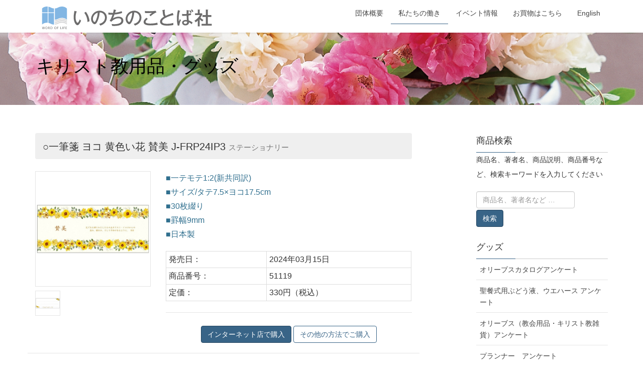

--- FILE ---
content_type: text/html; charset=UTF-8
request_url: https://www.wlpm.or.jp/cr/?sh_cd=113382
body_size: 15259
content:
<!DOCTYPE html>
<html lang="ja">
<head>
<meta charset="utf-8">
<meta http-equiv="X-UA-Compatible" content="IE=edge">
<meta name="viewport" content="width=device-width, initial-scale=1">
<!-- Google tag (gtag.js) --><script async src="https://www.googletagmanager.com/gtag/js?id=UA-15947094-1"></script><script>window.dataLayer = window.dataLayer || [];function gtag(){dataLayer.push(arguments);}gtag('js', new Date());gtag('config', 'UA-15947094-1');</script>
<title>グッズ | いのちのことば社</title>
<meta name='robots' content='max-image-preview:large' />
<!-- head内に書きたいコード -->
<link rel='stylesheet' type='text/css' href='https://www.wlpm.or.jp/g_info/wp-content/themes/wlpm_light/photoswipe.css'>
<link rel='stylesheet' type='text/css' href='https://www.wlpm.or.jp/g_info/wp-content/themes/wlpm_light/default-skin/default-skin.css'>
<script id='_bownow_ts'>
var _bownow_ts = document.createElement('script');
_bownow_ts.charset = 'utf-8';
_bownow_ts.src = 'https://contents.bownow.jp/js/UTC_31bb513c94f01def533a/trace.js';
document.getElementsByTagName('head')[0].appendChild(_bownow_ts);
</script>
<link rel='dns-prefetch' href='//challenges.cloudflare.com' />
<link rel='dns-prefetch' href='//www.googletagmanager.com' />
<link rel="alternate" type="application/rss+xml" title="いのちのことば社 &raquo; フィード" href="https://www.wlpm.or.jp/feed/" />
<link rel="alternate" type="application/rss+xml" title="いのちのことば社 &raquo; コメントフィード" href="https://www.wlpm.or.jp/comments/feed/" />
<link rel="alternate" title="oEmbed (JSON)" type="application/json+oembed" href="https://www.wlpm.or.jp/wp-json/oembed/1.0/embed?url=https%3A%2F%2Fwww.wlpm.or.jp%2Fcr%2F" />
<link rel="alternate" title="oEmbed (XML)" type="text/xml+oembed" href="https://www.wlpm.or.jp/wp-json/oembed/1.0/embed?url=https%3A%2F%2Fwww.wlpm.or.jp%2Fcr%2F&#038;format=xml" />
<meta name="description" content="いのちのことば社グッズのご案内" /><style id='wp-img-auto-sizes-contain-inline-css' type='text/css'>
img:is([sizes=auto i],[sizes^="auto," i]){contain-intrinsic-size:3000px 1500px}
/*# sourceURL=wp-img-auto-sizes-contain-inline-css */
</style>
<link rel='stylesheet' id='vkExUnit_common_style-css' href='https://www.wlpm.or.jp/g_info/wp-content/plugins/vk-all-in-one-expansion-unit/assets/css/vkExUnit_style.css?ver=9.113.0.1' type='text/css' media='all' />
<style id='vkExUnit_common_style-inline-css' type='text/css'>
:root {--ver_page_top_button_url:url(https://www.wlpm.or.jp/g_info/wp-content/plugins/vk-all-in-one-expansion-unit/assets/images/to-top-btn-icon.svg);}@font-face {font-weight: normal;font-style: normal;font-family: "vk_sns";src: url("https://www.wlpm.or.jp/g_info/wp-content/plugins/vk-all-in-one-expansion-unit/inc/sns/icons/fonts/vk_sns.eot?-bq20cj");src: url("https://www.wlpm.or.jp/g_info/wp-content/plugins/vk-all-in-one-expansion-unit/inc/sns/icons/fonts/vk_sns.eot?#iefix-bq20cj") format("embedded-opentype"),url("https://www.wlpm.or.jp/g_info/wp-content/plugins/vk-all-in-one-expansion-unit/inc/sns/icons/fonts/vk_sns.woff?-bq20cj") format("woff"),url("https://www.wlpm.or.jp/g_info/wp-content/plugins/vk-all-in-one-expansion-unit/inc/sns/icons/fonts/vk_sns.ttf?-bq20cj") format("truetype"),url("https://www.wlpm.or.jp/g_info/wp-content/plugins/vk-all-in-one-expansion-unit/inc/sns/icons/fonts/vk_sns.svg?-bq20cj#vk_sns") format("svg");}
.veu_promotion-alert__content--text {border: 1px solid rgba(0,0,0,0.125);padding: 0.5em 1em;border-radius: var(--vk-size-radius);margin-bottom: var(--vk-margin-block-bottom);font-size: 0.875rem;}/* Alert Content部分に段落タグを入れた場合に最後の段落の余白を0にする */.veu_promotion-alert__content--text p:last-of-type{margin-bottom:0;margin-top: 0;}
/*# sourceURL=vkExUnit_common_style-inline-css */
</style>
<style id='wp-emoji-styles-inline-css' type='text/css'>

	img.wp-smiley, img.emoji {
		display: inline !important;
		border: none !important;
		box-shadow: none !important;
		height: 1em !important;
		width: 1em !important;
		margin: 0 0.07em !important;
		vertical-align: -0.1em !important;
		background: none !important;
		padding: 0 !important;
	}
/*# sourceURL=wp-emoji-styles-inline-css */
</style>
<style id='wp-block-library-inline-css' type='text/css'>
:root{--wp-block-synced-color:#7a00df;--wp-block-synced-color--rgb:122,0,223;--wp-bound-block-color:var(--wp-block-synced-color);--wp-editor-canvas-background:#ddd;--wp-admin-theme-color:#007cba;--wp-admin-theme-color--rgb:0,124,186;--wp-admin-theme-color-darker-10:#006ba1;--wp-admin-theme-color-darker-10--rgb:0,107,160.5;--wp-admin-theme-color-darker-20:#005a87;--wp-admin-theme-color-darker-20--rgb:0,90,135;--wp-admin-border-width-focus:2px}@media (min-resolution:192dpi){:root{--wp-admin-border-width-focus:1.5px}}.wp-element-button{cursor:pointer}:root .has-very-light-gray-background-color{background-color:#eee}:root .has-very-dark-gray-background-color{background-color:#313131}:root .has-very-light-gray-color{color:#eee}:root .has-very-dark-gray-color{color:#313131}:root .has-vivid-green-cyan-to-vivid-cyan-blue-gradient-background{background:linear-gradient(135deg,#00d084,#0693e3)}:root .has-purple-crush-gradient-background{background:linear-gradient(135deg,#34e2e4,#4721fb 50%,#ab1dfe)}:root .has-hazy-dawn-gradient-background{background:linear-gradient(135deg,#faaca8,#dad0ec)}:root .has-subdued-olive-gradient-background{background:linear-gradient(135deg,#fafae1,#67a671)}:root .has-atomic-cream-gradient-background{background:linear-gradient(135deg,#fdd79a,#004a59)}:root .has-nightshade-gradient-background{background:linear-gradient(135deg,#330968,#31cdcf)}:root .has-midnight-gradient-background{background:linear-gradient(135deg,#020381,#2874fc)}:root{--wp--preset--font-size--normal:16px;--wp--preset--font-size--huge:42px}.has-regular-font-size{font-size:1em}.has-larger-font-size{font-size:2.625em}.has-normal-font-size{font-size:var(--wp--preset--font-size--normal)}.has-huge-font-size{font-size:var(--wp--preset--font-size--huge)}.has-text-align-center{text-align:center}.has-text-align-left{text-align:left}.has-text-align-right{text-align:right}.has-fit-text{white-space:nowrap!important}#end-resizable-editor-section{display:none}.aligncenter{clear:both}.items-justified-left{justify-content:flex-start}.items-justified-center{justify-content:center}.items-justified-right{justify-content:flex-end}.items-justified-space-between{justify-content:space-between}.screen-reader-text{border:0;clip-path:inset(50%);height:1px;margin:-1px;overflow:hidden;padding:0;position:absolute;width:1px;word-wrap:normal!important}.screen-reader-text:focus{background-color:#ddd;clip-path:none;color:#444;display:block;font-size:1em;height:auto;left:5px;line-height:normal;padding:15px 23px 14px;text-decoration:none;top:5px;width:auto;z-index:100000}html :where(.has-border-color){border-style:solid}html :where([style*=border-top-color]){border-top-style:solid}html :where([style*=border-right-color]){border-right-style:solid}html :where([style*=border-bottom-color]){border-bottom-style:solid}html :where([style*=border-left-color]){border-left-style:solid}html :where([style*=border-width]){border-style:solid}html :where([style*=border-top-width]){border-top-style:solid}html :where([style*=border-right-width]){border-right-style:solid}html :where([style*=border-bottom-width]){border-bottom-style:solid}html :where([style*=border-left-width]){border-left-style:solid}html :where(img[class*=wp-image-]){height:auto;max-width:100%}:where(figure){margin:0 0 1em}html :where(.is-position-sticky){--wp-admin--admin-bar--position-offset:var(--wp-admin--admin-bar--height,0px)}@media screen and (max-width:600px){html :where(.is-position-sticky){--wp-admin--admin-bar--position-offset:0px}}

/*# sourceURL=wp-block-library-inline-css */
</style><style id='global-styles-inline-css' type='text/css'>
:root{--wp--preset--aspect-ratio--square: 1;--wp--preset--aspect-ratio--4-3: 4/3;--wp--preset--aspect-ratio--3-4: 3/4;--wp--preset--aspect-ratio--3-2: 3/2;--wp--preset--aspect-ratio--2-3: 2/3;--wp--preset--aspect-ratio--16-9: 16/9;--wp--preset--aspect-ratio--9-16: 9/16;--wp--preset--color--black: #000000;--wp--preset--color--cyan-bluish-gray: #abb8c3;--wp--preset--color--white: #ffffff;--wp--preset--color--pale-pink: #f78da7;--wp--preset--color--vivid-red: #cf2e2e;--wp--preset--color--luminous-vivid-orange: #ff6900;--wp--preset--color--luminous-vivid-amber: #fcb900;--wp--preset--color--light-green-cyan: #7bdcb5;--wp--preset--color--vivid-green-cyan: #00d084;--wp--preset--color--pale-cyan-blue: #8ed1fc;--wp--preset--color--vivid-cyan-blue: #0693e3;--wp--preset--color--vivid-purple: #9b51e0;--wp--preset--gradient--vivid-cyan-blue-to-vivid-purple: linear-gradient(135deg,rgb(6,147,227) 0%,rgb(155,81,224) 100%);--wp--preset--gradient--light-green-cyan-to-vivid-green-cyan: linear-gradient(135deg,rgb(122,220,180) 0%,rgb(0,208,130) 100%);--wp--preset--gradient--luminous-vivid-amber-to-luminous-vivid-orange: linear-gradient(135deg,rgb(252,185,0) 0%,rgb(255,105,0) 100%);--wp--preset--gradient--luminous-vivid-orange-to-vivid-red: linear-gradient(135deg,rgb(255,105,0) 0%,rgb(207,46,46) 100%);--wp--preset--gradient--very-light-gray-to-cyan-bluish-gray: linear-gradient(135deg,rgb(238,238,238) 0%,rgb(169,184,195) 100%);--wp--preset--gradient--cool-to-warm-spectrum: linear-gradient(135deg,rgb(74,234,220) 0%,rgb(151,120,209) 20%,rgb(207,42,186) 40%,rgb(238,44,130) 60%,rgb(251,105,98) 80%,rgb(254,248,76) 100%);--wp--preset--gradient--blush-light-purple: linear-gradient(135deg,rgb(255,206,236) 0%,rgb(152,150,240) 100%);--wp--preset--gradient--blush-bordeaux: linear-gradient(135deg,rgb(254,205,165) 0%,rgb(254,45,45) 50%,rgb(107,0,62) 100%);--wp--preset--gradient--luminous-dusk: linear-gradient(135deg,rgb(255,203,112) 0%,rgb(199,81,192) 50%,rgb(65,88,208) 100%);--wp--preset--gradient--pale-ocean: linear-gradient(135deg,rgb(255,245,203) 0%,rgb(182,227,212) 50%,rgb(51,167,181) 100%);--wp--preset--gradient--electric-grass: linear-gradient(135deg,rgb(202,248,128) 0%,rgb(113,206,126) 100%);--wp--preset--gradient--midnight: linear-gradient(135deg,rgb(2,3,129) 0%,rgb(40,116,252) 100%);--wp--preset--font-size--small: 13px;--wp--preset--font-size--medium: 20px;--wp--preset--font-size--large: 36px;--wp--preset--font-size--x-large: 42px;--wp--preset--spacing--20: 0.44rem;--wp--preset--spacing--30: 0.67rem;--wp--preset--spacing--40: 1rem;--wp--preset--spacing--50: 1.5rem;--wp--preset--spacing--60: 2.25rem;--wp--preset--spacing--70: 3.38rem;--wp--preset--spacing--80: 5.06rem;--wp--preset--shadow--natural: 6px 6px 9px rgba(0, 0, 0, 0.2);--wp--preset--shadow--deep: 12px 12px 50px rgba(0, 0, 0, 0.4);--wp--preset--shadow--sharp: 6px 6px 0px rgba(0, 0, 0, 0.2);--wp--preset--shadow--outlined: 6px 6px 0px -3px rgb(255, 255, 255), 6px 6px rgb(0, 0, 0);--wp--preset--shadow--crisp: 6px 6px 0px rgb(0, 0, 0);}:where(.is-layout-flex){gap: 0.5em;}:where(.is-layout-grid){gap: 0.5em;}body .is-layout-flex{display: flex;}.is-layout-flex{flex-wrap: wrap;align-items: center;}.is-layout-flex > :is(*, div){margin: 0;}body .is-layout-grid{display: grid;}.is-layout-grid > :is(*, div){margin: 0;}:where(.wp-block-columns.is-layout-flex){gap: 2em;}:where(.wp-block-columns.is-layout-grid){gap: 2em;}:where(.wp-block-post-template.is-layout-flex){gap: 1.25em;}:where(.wp-block-post-template.is-layout-grid){gap: 1.25em;}.has-black-color{color: var(--wp--preset--color--black) !important;}.has-cyan-bluish-gray-color{color: var(--wp--preset--color--cyan-bluish-gray) !important;}.has-white-color{color: var(--wp--preset--color--white) !important;}.has-pale-pink-color{color: var(--wp--preset--color--pale-pink) !important;}.has-vivid-red-color{color: var(--wp--preset--color--vivid-red) !important;}.has-luminous-vivid-orange-color{color: var(--wp--preset--color--luminous-vivid-orange) !important;}.has-luminous-vivid-amber-color{color: var(--wp--preset--color--luminous-vivid-amber) !important;}.has-light-green-cyan-color{color: var(--wp--preset--color--light-green-cyan) !important;}.has-vivid-green-cyan-color{color: var(--wp--preset--color--vivid-green-cyan) !important;}.has-pale-cyan-blue-color{color: var(--wp--preset--color--pale-cyan-blue) !important;}.has-vivid-cyan-blue-color{color: var(--wp--preset--color--vivid-cyan-blue) !important;}.has-vivid-purple-color{color: var(--wp--preset--color--vivid-purple) !important;}.has-black-background-color{background-color: var(--wp--preset--color--black) !important;}.has-cyan-bluish-gray-background-color{background-color: var(--wp--preset--color--cyan-bluish-gray) !important;}.has-white-background-color{background-color: var(--wp--preset--color--white) !important;}.has-pale-pink-background-color{background-color: var(--wp--preset--color--pale-pink) !important;}.has-vivid-red-background-color{background-color: var(--wp--preset--color--vivid-red) !important;}.has-luminous-vivid-orange-background-color{background-color: var(--wp--preset--color--luminous-vivid-orange) !important;}.has-luminous-vivid-amber-background-color{background-color: var(--wp--preset--color--luminous-vivid-amber) !important;}.has-light-green-cyan-background-color{background-color: var(--wp--preset--color--light-green-cyan) !important;}.has-vivid-green-cyan-background-color{background-color: var(--wp--preset--color--vivid-green-cyan) !important;}.has-pale-cyan-blue-background-color{background-color: var(--wp--preset--color--pale-cyan-blue) !important;}.has-vivid-cyan-blue-background-color{background-color: var(--wp--preset--color--vivid-cyan-blue) !important;}.has-vivid-purple-background-color{background-color: var(--wp--preset--color--vivid-purple) !important;}.has-black-border-color{border-color: var(--wp--preset--color--black) !important;}.has-cyan-bluish-gray-border-color{border-color: var(--wp--preset--color--cyan-bluish-gray) !important;}.has-white-border-color{border-color: var(--wp--preset--color--white) !important;}.has-pale-pink-border-color{border-color: var(--wp--preset--color--pale-pink) !important;}.has-vivid-red-border-color{border-color: var(--wp--preset--color--vivid-red) !important;}.has-luminous-vivid-orange-border-color{border-color: var(--wp--preset--color--luminous-vivid-orange) !important;}.has-luminous-vivid-amber-border-color{border-color: var(--wp--preset--color--luminous-vivid-amber) !important;}.has-light-green-cyan-border-color{border-color: var(--wp--preset--color--light-green-cyan) !important;}.has-vivid-green-cyan-border-color{border-color: var(--wp--preset--color--vivid-green-cyan) !important;}.has-pale-cyan-blue-border-color{border-color: var(--wp--preset--color--pale-cyan-blue) !important;}.has-vivid-cyan-blue-border-color{border-color: var(--wp--preset--color--vivid-cyan-blue) !important;}.has-vivid-purple-border-color{border-color: var(--wp--preset--color--vivid-purple) !important;}.has-vivid-cyan-blue-to-vivid-purple-gradient-background{background: var(--wp--preset--gradient--vivid-cyan-blue-to-vivid-purple) !important;}.has-light-green-cyan-to-vivid-green-cyan-gradient-background{background: var(--wp--preset--gradient--light-green-cyan-to-vivid-green-cyan) !important;}.has-luminous-vivid-amber-to-luminous-vivid-orange-gradient-background{background: var(--wp--preset--gradient--luminous-vivid-amber-to-luminous-vivid-orange) !important;}.has-luminous-vivid-orange-to-vivid-red-gradient-background{background: var(--wp--preset--gradient--luminous-vivid-orange-to-vivid-red) !important;}.has-very-light-gray-to-cyan-bluish-gray-gradient-background{background: var(--wp--preset--gradient--very-light-gray-to-cyan-bluish-gray) !important;}.has-cool-to-warm-spectrum-gradient-background{background: var(--wp--preset--gradient--cool-to-warm-spectrum) !important;}.has-blush-light-purple-gradient-background{background: var(--wp--preset--gradient--blush-light-purple) !important;}.has-blush-bordeaux-gradient-background{background: var(--wp--preset--gradient--blush-bordeaux) !important;}.has-luminous-dusk-gradient-background{background: var(--wp--preset--gradient--luminous-dusk) !important;}.has-pale-ocean-gradient-background{background: var(--wp--preset--gradient--pale-ocean) !important;}.has-electric-grass-gradient-background{background: var(--wp--preset--gradient--electric-grass) !important;}.has-midnight-gradient-background{background: var(--wp--preset--gradient--midnight) !important;}.has-small-font-size{font-size: var(--wp--preset--font-size--small) !important;}.has-medium-font-size{font-size: var(--wp--preset--font-size--medium) !important;}.has-large-font-size{font-size: var(--wp--preset--font-size--large) !important;}.has-x-large-font-size{font-size: var(--wp--preset--font-size--x-large) !important;}
/*# sourceURL=global-styles-inline-css */
</style>

<style id='classic-theme-styles-inline-css' type='text/css'>
/*! This file is auto-generated */
.wp-block-button__link{color:#fff;background-color:#32373c;border-radius:9999px;box-shadow:none;text-decoration:none;padding:calc(.667em + 2px) calc(1.333em + 2px);font-size:1.125em}.wp-block-file__button{background:#32373c;color:#fff;text-decoration:none}
/*# sourceURL=/wp-includes/css/classic-themes.min.css */
</style>
<link rel='stylesheet' id='contact-form-7-css' href='https://www.wlpm.or.jp/g_info/wp-content/plugins/contact-form-7/includes/css/styles.css?ver=6.1.4' type='text/css' media='all' />
<link rel='stylesheet' id='stripe-handler-ng-style-css' href='https://www.wlpm.or.jp/g_info/wp-content/plugins/stripe-payments/public/assets/css/public.css?ver=2.0.96' type='text/css' media='all' />
<link rel='stylesheet' id='widgetopts-styles-css' href='https://www.wlpm.or.jp/g_info/wp-content/plugins/widget-options/assets/css/widget-options.css?ver=4.1.3' type='text/css' media='all' />
<link rel='stylesheet' id='lightning-design-style-css' href='https://www.wlpm.or.jp/g_info/wp-content/themes/lightning/_g2/design-skin/origin/css/style.css?ver=15.33.1' type='text/css' media='all' />
<style id='lightning-design-style-inline-css' type='text/css'>
:root {--color-key:#386487;--wp--preset--color--vk-color-primary:#386487;--color-key-dark:#244560;}
/* ltg common custom */:root {--vk-menu-acc-btn-border-color:#333;--vk-color-primary:#386487;--vk-color-primary-dark:#244560;--vk-color-primary-vivid:#3e6e95;--color-key:#386487;--wp--preset--color--vk-color-primary:#386487;--color-key-dark:#244560;}.veu_color_txt_key { color:#244560 ; }.veu_color_bg_key { background-color:#244560 ; }.veu_color_border_key { border-color:#244560 ; }.btn-default { border-color:#386487;color:#386487;}.btn-default:focus,.btn-default:hover { border-color:#386487;background-color: #386487; }.wp-block-search__button,.btn-primary { background-color:#386487;border-color:#244560; }.wp-block-search__button:focus,.wp-block-search__button:hover,.btn-primary:not(:disabled):not(.disabled):active,.btn-primary:focus,.btn-primary:hover { background-color:#244560;border-color:#386487; }.btn-outline-primary { color : #386487 ; border-color:#386487; }.btn-outline-primary:not(:disabled):not(.disabled):active,.btn-outline-primary:focus,.btn-outline-primary:hover { color : #fff; background-color:#386487;border-color:#244560; }a { color:#337ab7; }
.tagcloud a:before { font-family: "Font Awesome 7 Free";content: "\f02b";font-weight: bold; }
a { color:#244560 ; }a:hover { color:#386487 ; }.page-header { background-color:#386487; }h1.entry-title:first-letter,.single h1.entry-title:first-letter { color:#386487; }h2,.mainSection-title { border-top-color:#386487; }h3:after,.subSection-title:after { border-bottom-color:#386487; }.media .media-body .media-heading a:hover { color:#386487; }ul.page-numbers li span.page-numbers.current,.page-link dl .post-page-numbers.current { background-color:#386487; }.pager li > a { border-color:#386487;color:#386487;}.pager li > a:hover { background-color:#386487;color:#fff;}footer { border-top-color:#386487; }dt { border-left-color:#386487; }@media (min-width: 768px){ ul.gMenu > li > a:after { border-bottom-color: #386487 ; }} /* @media (min-width: 768px) */
/*# sourceURL=lightning-design-style-inline-css */
</style>
<link rel='stylesheet' id='veu-cta-css' href='https://www.wlpm.or.jp/g_info/wp-content/plugins/vk-all-in-one-expansion-unit/inc/call-to-action/package/assets/css/style.css?ver=9.113.0.1' type='text/css' media='all' />
<link rel='stylesheet' id='lightning-common-style-css' href='https://www.wlpm.or.jp/g_info/wp-content/themes/lightning/_g2/assets/css/common.css?ver=15.33.1' type='text/css' media='all' />
<style id='lightning-common-style-inline-css' type='text/css'>
/* vk-mobile-nav */:root {--vk-mobile-nav-menu-btn-bg-src: url("https://www.wlpm.or.jp/g_info/wp-content/themes/lightning/_g2/inc/vk-mobile-nav/package/images/vk-menu-btn-black.svg");--vk-mobile-nav-menu-btn-close-bg-src: url("https://www.wlpm.or.jp/g_info/wp-content/themes/lightning/_g2/inc/vk-mobile-nav/package/images/vk-menu-close-black.svg");--vk-menu-acc-icon-open-black-bg-src: url("https://www.wlpm.or.jp/g_info/wp-content/themes/lightning/_g2/inc/vk-mobile-nav/package/images/vk-menu-acc-icon-open-black.svg");--vk-menu-acc-icon-open-white-bg-src: url("https://www.wlpm.or.jp/g_info/wp-content/themes/lightning/_g2/inc/vk-mobile-nav/package/images/vk-menu-acc-icon-open-white.svg");--vk-menu-acc-icon-close-black-bg-src: url("https://www.wlpm.or.jp/g_info/wp-content/themes/lightning/_g2/inc/vk-mobile-nav/package/images/vk-menu-close-black.svg");--vk-menu-acc-icon-close-white-bg-src: url("https://www.wlpm.or.jp/g_info/wp-content/themes/lightning/_g2/inc/vk-mobile-nav/package/images/vk-menu-close-white.svg");}
/*# sourceURL=lightning-common-style-inline-css */
</style>
<link rel='stylesheet' id='lightning-theme-style-css' href='https://www.wlpm.or.jp/g_info/wp-content/themes/wlpm_light/style.css?ver=15.33.1' type='text/css' media='all' />
<link rel='stylesheet' id='vk-font-awesome-css' href='https://www.wlpm.or.jp/g_info/wp-content/themes/lightning/vendor/vektor-inc/font-awesome-versions/src/font-awesome/css/all.min.css?ver=7.1.0' type='text/css' media='all' />
<script type="text/javascript" src="https://www.wlpm.or.jp/g_info/wp-includes/js/jquery/jquery.min.js?ver=3.7.1" id="jquery-core-js"></script>
<script type="text/javascript" src="https://www.wlpm.or.jp/g_info/wp-includes/js/jquery/jquery-migrate.min.js?ver=3.4.1" id="jquery-migrate-js"></script>

<!-- Site Kit によって追加された Google タグ（gtag.js）スニペット -->
<!-- Google アナリティクス スニペット (Site Kit が追加) -->
<script type="text/javascript" src="https://www.googletagmanager.com/gtag/js?id=G-HVDP8LCG76" id="google_gtagjs-js" async></script>
<script type="text/javascript" id="google_gtagjs-js-after">
/* <![CDATA[ */
window.dataLayer = window.dataLayer || [];function gtag(){dataLayer.push(arguments);}
gtag("set","linker",{"domains":["www.wlpm.or.jp"]});
gtag("js", new Date());
gtag("set", "developer_id.dZTNiMT", true);
gtag("config", "G-HVDP8LCG76");
//# sourceURL=google_gtagjs-js-after
/* ]]> */
</script>
<link rel="https://api.w.org/" href="https://www.wlpm.or.jp/wp-json/" /><link rel="alternate" title="JSON" type="application/json" href="https://www.wlpm.or.jp/wp-json/wp/v2/pages/24" /><link rel="EditURI" type="application/rsd+xml" title="RSD" href="https://www.wlpm.or.jp/g_info/xmlrpc.php?rsd" />
<meta name="generator" content="WordPress 6.9" />
<link rel="canonical" href="https://www.wlpm.or.jp/cr/" />
<link rel='shortlink' href='https://www.wlpm.or.jp/?p=24' />
<meta name="generator" content="Site Kit by Google 1.170.0" /><style id="lightning-color-custom-for-plugins" type="text/css">/* ltg theme common */.color_key_bg,.color_key_bg_hover:hover{background-color: #386487;}.color_key_txt,.color_key_txt_hover:hover{color: #386487;}.color_key_border,.color_key_border_hover:hover{border-color: #386487;}.color_key_dark_bg,.color_key_dark_bg_hover:hover{background-color: #244560;}.color_key_dark_txt,.color_key_dark_txt_hover:hover{color: #244560;}.color_key_dark_border,.color_key_dark_border_hover:hover{border-color: #244560;}</style><!-- [ VK All in One Expansion Unit OGP ] -->
<meta property="og:site_name" content="いのちのことば社" />
<meta property="og:url" content="https://www.wlpm.or.jp/cr/" />
<meta property="og:title" content="グッズ | いのちのことば社" />
<meta property="og:description" content="いのちのことば社グッズのご案内" />
<meta property="og:type" content="article" />
<!-- [ / VK All in One Expansion Unit OGP ] -->
<!-- [ VK All in One Expansion Unit twitter card ] -->
<meta name="twitter:card" content="summary_large_image">
<meta name="twitter:description" content="いのちのことば社グッズのご案内">
<meta name="twitter:title" content="グッズ | いのちのことば社">
<meta name="twitter:url" content="https://www.wlpm.or.jp/cr/">
	<meta name="twitter:domain" content="www.wlpm.or.jp">
	<!-- [ / VK All in One Expansion Unit twitter card ] -->
	<link rel="icon" href="https://www.wlpm.or.jp/g_info/wp-content/uploads/2018/10/cropped-site_logo-32x32.jpg" sizes="32x32" />
<link rel="icon" href="https://www.wlpm.or.jp/g_info/wp-content/uploads/2018/10/cropped-site_logo-192x192.jpg" sizes="192x192" />
<link rel="apple-touch-icon" href="https://www.wlpm.or.jp/g_info/wp-content/uploads/2018/10/cropped-site_logo-180x180.jpg" />
<meta name="msapplication-TileImage" content="https://www.wlpm.or.jp/g_info/wp-content/uploads/2018/10/cropped-site_logo-270x270.jpg" />
		<style type="text/css" id="wp-custom-css">
			

/* すでに適用している入力欄のマージンがある場合、調整する */
.wpcf7 input[name="text-139"],
.wpcf7 input[name="text-140"],
.wpcf7 input[name="text-141"],
.wpcf7 input[name="text-142"]
 {
    max-width: 400px;
    width: 100%;
    /* もし個別の余白指定があるなら調整または削除 */
    margin-left: 20;
}


		</style>
		
</head>
<body class="wp-singular page-template page-template-template-gi_cr page-template-template-gi_cr-php page page-id-24 page-parent wp-theme-lightning wp-child-theme-wlpm_light headfix fa_v7_css post-name-cr post-type-page device-pc">
<a class="skip-link screen-reader-text" href="#main">コンテンツへスキップ</a>
<a class="skip-link screen-reader-text" href="#vk-mobile-nav">ナビゲーションに移動</a>
<header class="navbar siteHeader">
		<div class="container siteHeadContainer">
		<div class="navbar-header">
						<p class="navbar-brand siteHeader_logo">
			<a href="https://www.wlpm.or.jp/">
				<span><img src="https://www.wlpm.or.jp/g_info/wp-content/uploads/2018/09/logo.svg" alt="いのちのことば社" /></span>
			</a>
			</p>
					</div>

					<div id="gMenu_outer" class="gMenu_outer">
				<nav class="menu-main-container"><ul id="menu-main" class="menu nav gMenu"><li id="menu-item-94" class="menu-item menu-item-type-post_type menu-item-object-page"><a href="https://www.wlpm.or.jp/about/"><strong class="gMenu_name">団体概要</strong></a></li>
<li id="menu-item-740" class="menu-item menu-item-type-custom menu-item-object-custom current-menu-parent menu-item-has-children"><a href="#"><strong class="gMenu_name">私たちの働き</strong></a>
<ul class="sub-menu">
	<li id="menu-item-93" class="menu-item menu-item-type-post_type menu-item-object-page"><a href="https://www.wlpm.or.jp/bible/">聖書 新改訳</a></li>
	<li id="menu-item-97" class="menu-item menu-item-type-post_type menu-item-object-page"><a href="https://www.wlpm.or.jp/pub/">書籍</a></li>
	<li id="menu-item-96" class="menu-item menu-item-type-post_type menu-item-object-page current-menu-item page_item page-item-24 current_page_item"><a href="https://www.wlpm.or.jp/cr/">グッズ</a></li>
	<li id="menu-item-95" class="menu-item menu-item-type-post_type menu-item-object-page"><a href="https://www.wlpm.or.jp/life-st/">音楽・映像（CD・DVD）</a></li>
	<li id="menu-item-759" class="menu-item menu-item-type-custom menu-item-object-custom"><a href="https://xn--pckuay0l6a7c1910dfvzb.com/">クリスチャン新聞</a></li>
	<li id="menu-item-760" class="menu-item menu-item-type-custom menu-item-object-custom"><a href="https://www.wlpm.or.jp/hyaku/">隔月刊 百万人の福音</a></li>
	<li id="menu-item-1788" class="menu-item menu-item-type-post_type menu-item-object-page"><a href="https://www.wlpm.or.jp/seicho/">教会学校教案誌 成長</a></li>
	<li id="menu-item-763" class="menu-item menu-item-type-custom menu-item-object-custom"><a href="https://www.wlpm.or.jp/inokoto/">月刊 いのちのことば</a></li>
	<li id="menu-item-764" class="menu-item menu-item-type-post_type menu-item-object-page"><a href="https://www.wlpm.or.jp/j_bible/">J-ばいぶる</a></li>
	<li id="menu-item-765" class="menu-item menu-item-type-post_type menu-item-object-page"><a href="https://www.wlpm.or.jp/ehc/">EHC（トラクト）</a></li>
	<li id="menu-item-1821" class="menu-item menu-item-type-post_type menu-item-object-page"><a href="https://www.wlpm.or.jp/mb/">福音点字情報センター</a></li>
	<li id="menu-item-766" class="menu-item menu-item-type-custom menu-item-object-custom"><a href="https://megumichalet.org/">軽井沢恵みシャレー</a></li>
	<li id="menu-item-767" class="menu-item menu-item-type-post_type menu-item-object-page"><a href="https://www.wlpm.or.jp/shop/">BibleShop</a></li>
	<li id="menu-item-768" class="menu-item menu-item-type-custom menu-item-object-custom"><a href="https://www.wlpm.or.jp/gospelbox/">ゴスペルボックス</a></li>
</ul>
</li>
<li id="menu-item-429" class="menu-item menu-item-type-custom menu-item-object-custom"><a href="https://www.wlpm.or.jp/event/"><strong class="gMenu_name">イベント情報</strong></a></li>
<li id="menu-item-7795" class="menu-item menu-item-type-custom menu-item-object-custom"><a href="https://www.gospelshop.jp/"><strong class="gMenu_name">お買物はこちら</strong></a></li>
<li id="menu-item-468" class="menu-item menu-item-type-post_type menu-item-object-page"><a href="https://www.wlpm.or.jp/en/"><strong class="gMenu_name">English</strong></a></li>
</ul></nav>			</div>
			</div>
	</header>

<div class="pageH-img" style="background:url(https://www.wlpm.or.jp/g_info/wp-content/uploads/2018/06/bg23.png) center center / cover no-repeat;width:100%;"><h1 class="stblack">キリスト教用品・グッズ</h1></div>
<div class="section siteContent">
<div class="container">
<div class="row">

<div class="col-md-8 mainSection" id="main" role="main">

        <div class="entry-body">
		
				<div class='row'>
		<div class='col-sm-12'>
				<h4>○一筆箋 ヨコ 黄色い花 賛美 J-FRP24IP3 <small>ステーショナリー</small></h4>
		</div>
		</div>
		<div class='row'>
		<div class='sh_line row-eq-height'>
			<div class='col-sm-4 sh_img text-center' id='sh_img'>
			<a href="#" ><img src='https://wlpm.xsrv.jp/wings/images/s113382.jpg'></a>
			<div class='row'>
			<div class='sub_line'> 
							<a href="#" class='sub_img col-xs-3'><img src='https://wlpm.xsrv.jp/wings/images/s113382_2.jpg'></a>
																		</div>
			</div>
			</div>
			<script>
				var slideSelector = 'img',
				options     = {bgOpacity: 0.8,
				pinchToClose: true,},
				events      = {
					close: function () {
						console.log('closed');
					}
				};
				jQuery(document).ready(function() {
					jQuery('#sh_img').photoSwipe(slideSelector, options, events);
				});
			</script>
			<div class='col-sm-8 b_line'>
			
						
<p class='text-info'>■一テモテ1:2(新共同訳)<br>■サイズ/タテ7.5×ヨコ17.5cm<br>■30枚綴り<br>■罫幅9mm<br>■日本製<br></p>			<table class="table-bordered table-condensed">
			<tr><td>発売日：</td><td>2024年03月15日</td></tr>
			<!--<tr><td>発行：</td><td></td></tr>-->
			<tr><td>商品番号：</td><td>51119</td></tr>
			<tr class="danger"><td>定価：</td><td>330円（税込）</td></tr>
			</table>
			<br>
			<div class='table table-condensed text-center sh_pagebottom'>
			<form action="https://www.gospelshop.jp/api/basket/add.html" method="post"> 
				<input type="hidden" name="brand_info" value="2,113382,1,N,,,">
				<input type="submit" value="インターネット店で購入" class="addCart btn btn-primary">
				<input type="button" value="その他の方法でご購入" class="addCart btn btn-default" onclick="location.href='http://www.wlpm.or.jp/info/gios/'">
			</form>
			</div>
			</div>
		</div>
		</div>
					
	</div>

</div><!-- [ /.mainSection ] -->

<div class="col-md-3 col-md-offset-1 subSection sideSection">
<div id="overlay" class="">
<a href="" class = "btn btn-default drawBtn menuBtn_right"><i id="sbtn" class="fa fa-times" aria-hidden="true"></i></a>
</div>
<div id = "siconbox" class = "" >
<a href="" class = "btn btn-default drawBtn menuBtn_right"><i id="sbtn" class="fa fa-outdent" aria-hidden="true"></i></a>
</div>
<div id = "drawernav">
<aside class="widget widget_child_page widget_link_list">
	<h1 class="widget-title subSection-title">商品検索</h1>
	<p>
	<small>	商品名、著者名、商品説明、商品番号など、検索キーワードを入力してください</small>
	</p>
	<form method="get" class="searchform form-inline" name="serch_kw" action = 'https://www.wlpm.or.jp/sh_search/'>
		<div>
		<input type="search" class="search-field" placeholder="商品名、著者名など &hellip;" value="" name="kw"  />
		<input type="submit" id="searchsubmit" class="btn btn-primary" value="検索" />
		</div>
	</form>
</aside>
<aside class="widget widget_vkexunit_childpagelist" id="vkexunit_childpagelist-2"><div class="veu_childPages widget_link_list"><h1 class="widget-title subSection-title"><a href="https://www.wlpm.or.jp/cr/">グッズ</a></h1>					<ul class="localNavi">
					<li class="page_item page-item-10421"><a href="https://www.wlpm.or.jp/cr/catalog_qa/">オリーブスカタログアンケート</a></li>
<li class="page_item page-item-3404"><a href="https://www.wlpm.or.jp/cr/voice_seisanshiki/">聖餐式用ぶどう液、ウエハース アンケート</a></li>
<li class="page_item page-item-1306"><a href="https://www.wlpm.or.jp/cr/voice/">オリーブス（教会用品・キリスト教雑貨）アンケート</a></li>
<li class="page_item page-item-1039"><a href="https://www.wlpm.or.jp/cr/planner2026/">プランナー　アンケート</a></li>
<li class="page_item page-item-1037"><a href="https://www.wlpm.or.jp/cr/diary2026/">ダイアリー　アンケート</a></li>
<li class="page_item page-item-2719"><a href="https://www.wlpm.or.jp/cr/b6diary2026/">ダイアリー(B6版)　アンケート</a></li>
					</ul>
					</div>
					</aside>					<script>
jQuery(function(){
	jQuery(".cat_parent a").click(function(){
	jQuery(this).next().slideToggle();
	});
});
</script>
<aside class="widget widget_child_page widget_link_list">
	<nav class="localNav">
	<h1 class='subSection-title' style='margin-top:0.6em;'>商品カテゴリ</h1>
	<ul>
	<li class="cat_parent"><a href='javascript:void(0);'>クリスマス</a>
	<ul>
		<li><a href='/cr/?cid=20101'>降誕置物（ネイティビティ）</a></li>
		<li><a href='/cr/?cid=20102'>キャンドル</a></li>
		<li><a href='/cr/?cid=20103'>食器</a></li>
		<li><a href='/cr/?cid=20104'>カード</a></li>
		<li><a href='/cr/?cid=20105'>ハガキ</a></li>
		<li><a href='/cr/?cid=20106'>アドベントカレンダー</a></li>
		<li><a href='/cr/?cid=20107'>BOX入りカード</a></li>
		<li><a href='/cr/?cid=20108'>プログラム用紙／献金袋／ハガキ</a></li>
		<li><a href='/cr/?cid=20109'>ステーショナリー</a></li>
		<li><a href='/cr/?cid=20110'>バラエティ雑貨</a></li>
		<li><a href='/cr/?cid=20111'>アクセサリー</a></li>
		<li><a href='/cr/?cid=20112'>その他クリスマス</a></li>
	</ul></li>
	<li class="cat_parent"><a href='javascript:void(0);'>カレンダー・ダイアリー</a>
	<ul>
		<li><a href='/cr/?cid=20201'>カレンダｰ</a></li>
		<li><a href='/cr/?cid=20202'>ダイアリー</a></li>
	</ul></li>
	<li class="cat_parent"><a href='javascript:void(0);'>イースター</a>
	<ul>
		<li><a href='/cr/?cid=20301'>プログラム用紙／献金袋</a></li>
		<li><a href='/cr/?cid=20302'>エッグラップ</a></li>
		<li><a href='/cr/?cid=20303'>その他イースター</a></li>
	</ul></li>
	<li class="cat_parent"><a href='/cr/?cid=20401'>聖句選・霊想（ディボーション）</a></li>
	<li class="cat_parent"><a href='javascript:void(0);'>聖書・讃美歌 関連グッズ</a>
	<ul>
		<li><a href='/cr/?cid=20501'>聖書カバー</a></li>
		<li><a href='/cr/?cid=20502'>聖書カバー大型</a></li>
		<li><a href='/cr/?cid=20503'>聖書カバー中型</a></li>
		<li><a href='/cr/?cid=20504'>聖書カバー小型</a></li>
		<li><a href='/cr/?cid=20505'>聖書カバーナビ</a></li>
		<li><a href='/cr/?cid=20506'>聖書カバーミニ</a></li>
		<li><a href='/cr/?cid=20507'>讃美歌カバー</a></li>
		<li><a href='/cr/?cid=20508'>讃美歌カバー大型</a></li>
		<li><a href='/cr/?cid=20509'>讃美歌カバー中型</a></li>
		<li><a href='/cr/?cid=20510'>讃美歌カバー小型</a></li>
		<li><a href='/cr/?cid=20511'>聖書関連グッズ</a></li>
	</ul></li>
	<li class="cat_parent"><a href='javascript:void(0);'>こども・保育用品</a>
	<ul>
		<li><a href='/cr/?cid=20601'>知育／聖書ゲーム</a></li>
		<li><a href='/cr/?cid=20602'>絵本</a></li>
		<li><a href='/cr/?cid=20603'>こども向け聖句選</a></li>
		<li><a href='/cr/?cid=20604'>ぬいぐるみ</a></li>
		<li><a href='/cr/?cid=20605'>アクセサリー</a></li>
		<li><a href='/cr/?cid=20606'>保育用品</a></li>
		<li><a href='/cr/?cid=20607'>アルバム</a></li>
		<li><a href='/cr/?cid=20608'>その他こども・保育用品</a></li>
	</ul></li>
	<li class="cat_parent"><a href='javascript:void(0);'>ステーショナリー</a>
	<ul>
		<li><a href='/cr/?cid=20701'>ペン・鉛筆</a></li>
		<li><a href='/cr/?cid=20702'>ノート・メモ類</a></li>
		<li><a href='/cr/?cid=20703'>一筆箋・便箋</a></li>
		<li><a href='/cr/?cid=20704'>しおり</a></li>
		<li><a href='/cr/?cid=20705'>カード／カードセット</a></li>
		<li><a href='/cr/?cid=20706'>グリーティングカード</a></li>
		<li><a href='/cr/?cid=20707'>誕生カード</a></li>
		<li><a href='/cr/?cid=20708'>出産カード</a></li>
		<li><a href='/cr/?cid=20709'>ミニカード</a></li>
		<li><a href='/cr/?cid=20710'>ハガキ／ハガキセット</a></li>
		<li><a href='/cr/?cid=20711'>フリーハガキ</a></li>
		<li><a href='/cr/?cid=20712'>誕生ハガキ</a></li>
		<li><a href='/cr/?cid=20713'>目的別ハガキ</a></li>
		<li><a href='/cr/?cid=20714'>ハガキセット</a></li>
		<li><a href='/cr/?cid=20715'>クリアファイル</a></li>
		<li><a href='/cr/?cid=20716'>シール／ステッカー</a></li>
		<li><a href='/cr/?cid=20717'>その他ステーショナリー</a></li>
	</ul></li>
	<li class="cat_parent"><a href='javascript:void(0);'>教会用品</a>
	<ul>
		<li><a href='/cr/?cid=20801'>聖餐式用品</a></li>
		<li><a href='/cr/?cid=20802'>洗礼式</a></li>
		<li><a href='/cr/?cid=20803'>プログラム用紙</a></li>
		<li><a href='/cr/?cid=20804'>献金袋</a></li>
		<li><a href='/cr/?cid=20805'>その他教会用品</a></li>
	</ul></li>
	<li class="cat_parent"><a href='javascript:void(0);'>冠婚葬祭</a>
	<ul>
		<li><a href='/cr/?cid=20901'>結婚</a></li>
		<li><a href='/cr/?cid=20902'>葬儀</a></li>
		<li><a href='/cr/?cid=20903'>メモリアル</a></li>
	</ul></li>
	<li class="cat_parent"><a href='javascript:void(0);'>アクセサリー</a>
	<ul>
		<li><a href='/cr/?cid=21001'>ペンダント</a></li>
		<li><a href='/cr/?cid=21002'>ブローチ・ピンバッジ</a></li>
		<li><a href='/cr/?cid=21003'>キーホルダー・ストラップ</a></li>
		<li><a href='/cr/?cid=21004'>その他アクセサリー</a></li>
	</ul></li>
	<li class="cat_parent"><a href='javascript:void(0);'>テーブルウェア</a>
	<ul>
		<li><a href='/cr/?cid=21101'>マグカップ</a></li>
		<li><a href='/cr/?cid=21102'>プレート／その他食器</a></li>
		<li><a href='/cr/?cid=21103'>食器セット</a></li>
		<li><a href='/cr/?cid=21104'>スプーン・フォーク</a></li>
		<li><a href='/cr/?cid=21105'>お箸</a></li>
		<li><a href='/cr/?cid=21106'>お盆</a></li>
		<li><a href='/cr/?cid=21107'>その他テーブルウェア</a></li>
	</ul></li>
	<li class="cat_parent"><a href='javascript:void(0);'>生活雑貨・ファブリック</a>
	<ul>
		<li><a href='/cr/?cid=21201'>バッグ・ポーチ</a></li>
		<li><a href='/cr/?cid=21202'>タオル・手ぬぐい・ハンカチ</a></li>
		<li><a href='/cr/?cid=21203'>ティッシュケース</a></li>
		<li><a href='/cr/?cid=21204'>ぬいぐるみ</a></li>
		<li><a href='/cr/?cid=21205'>アロマ・香り</a></li>
		<li><a href='/cr/?cid=21206'>その他生活雑貨</a></li>
	</ul></li>
	<li class="cat_parent"><a href='javascript:void(0);'>インテリア雑貨</a>
	<ul>
		<li><a href='/cr/?cid=21301'>十字架</a></li>
		<li><a href='/cr/?cid=21302'>オルゴール</a></li>
		<li><a href='/cr/?cid=21303'>置物</a></li>
		<li><a href='/cr/?cid=21304'>聖句フレーム</a></li>
		<li><a href='/cr/?cid=21305'>壁掛け</a></li>
		<li><a href='/cr/?cid=21306'>木彫り</a></li>
		<li><a href='/cr/?cid=21307'>リアル押し花フレーム</a></li>
		<li><a href='/cr/?cid=21308'>その他インテリア雑貨</a></li>
	</ul></li>
	<li class="cat_parent"><a href='/cr/?cid=21401'>星野富弘 詩画グッズ</a>
	</li></ul>
	</nav>
</aside>

</div></div><!-- [ /.subSection ] -->

</div><!-- [ /.row ] -->
</div><!-- [ /.container ] -->
</div><!-- [ /.siteContent ] -->


<footer class="section siteFooter">
					<div class="container sectionBox footerWidget">
			<div class="row">
				<div class="col-md-4"><aside class="widget widget_nav_menu" id="nav_menu-3"><div class="menu-footer-container"><ul id="menu-footer" class="menu"><li id="menu-item-824" class="menu-item menu-item-type-post_type menu-item-object-page menu-item-home menu-item-824"><a href="https://www.wlpm.or.jp/">TOP</a></li>
<li id="menu-item-825" class="menu-item menu-item-type-custom menu-item-object-custom current-menu-parent menu-item-has-children menu-item-825"><a>商品情報</a>
<ul class="sub-menu">
	<li id="menu-item-826" class="menu-item menu-item-type-post_type menu-item-object-page menu-item-826"><a href="https://www.wlpm.or.jp/bible/">聖書 新改訳</a></li>
	<li id="menu-item-827" class="menu-item menu-item-type-post_type menu-item-object-page menu-item-827"><a href="https://www.wlpm.or.jp/pub/">書籍</a></li>
	<li id="menu-item-828" class="menu-item menu-item-type-post_type menu-item-object-page current-menu-item page_item page-item-24 current_page_item menu-item-828"><a href="https://www.wlpm.or.jp/cr/" aria-current="page">グッズ</a></li>
	<li id="menu-item-829" class="menu-item menu-item-type-post_type menu-item-object-page menu-item-829"><a href="https://www.wlpm.or.jp/life-st/">音楽・映像</a></li>
	<li id="menu-item-830" class="menu-item menu-item-type-post_type menu-item-object-page menu-item-830"><a href="https://www.wlpm.or.jp/j_bible/">J-ばいぶる</a></li>
</ul>
</li>
<li id="menu-item-835" class="menu-item menu-item-type-custom menu-item-object-custom menu-item-has-children menu-item-835"><a>ご購入</a>
<ul class="sub-menu">
	<li id="menu-item-836" class="menu-item menu-item-type-post_type menu-item-object-page menu-item-836"><a href="https://www.wlpm.or.jp/shop/">BIBLE SHOPチェーン</a></li>
	<li id="menu-item-837" class="menu-item menu-item-type-custom menu-item-object-custom menu-item-837"><a href="https://www.gospelshop.jp">インターネット店WINGS</a></li>
</ul>
</li>
<li id="menu-item-1013" class="menu-item menu-item-type-post_type menu-item-object-page menu-item-1013"><a href="https://www.wlpm.or.jp/sh_search/">商品検索</a></li>
</ul></div></aside></div><div class="col-md-4"><aside class="widget widget_vkexunit_button" id="vkexunit_button-6">		<div class="veu_button">
			<a class="btn btn-block btn-default" href="https://www.wlpm.or.jp/event/yokota/" target="_blank">
			<span class="button_mainText">

			横田早紀江さんを囲む祈り会
			</span>
						</a>
		</div>
				</aside>		<aside class="widget_text widget widget_custom_html" id="custom_html-5"><div class="textwidget custom-html-widget"><div style="height:0.5em;"></div></div></aside><aside class="widget widget_vkexunit_button" id="vkexunit_button-9">		<div class="veu_button">
			<a class="btn btn-block btn-default" href="https://www.wlpm.or.jp/e-zine/">
			<span class="button_mainText">

			メールマガジン
			</span>
						</a>
		</div>
				</aside>		<aside class="widget_text widget widget_custom_html" id="custom_html-14"><div class="textwidget custom-html-widget"><div style="height:0.5em;"></div></div></aside></div><div class="col-md-4"><aside class="widget widget_wp_widget_vkexunit_profile" id="wp_widget_vkexunit_profile-2">
<div class="veu_profile">
<h1 class="widget-title subSection-title">いのちのことば社</h1><div class="profile" >
		<p class="profile_text">東京都中野区中野2-1-5<br />
03-5341-6911</p>

</div>
<!-- / .site-profile -->
</div>
		</aside><aside class="widget widget_vkexunit_button" id="vkexunit_button-7">		<div class="veu_button">
			<a class="btn btn-block btn-default btn-sm" href="https://www.wlpm.or.jp/contact/">
			<span class="button_mainText">

			お問い合わせ
			</span>
						</a>
		</div>
				</aside>		<aside class="widget_text widget widget_custom_html" id="custom_html-6"><div class="textwidget custom-html-widget"><div style="height:0.5em;"></div></div></aside><aside class="widget widget_vkexunit_button" id="vkexunit_button-8">		<div class="veu_button">
			<a class="btn btn-block btn-default btn-sm" href="https://www.wlpm.or.jp/recruitment/">
			<span class="button_mainText">

			採用情報
			</span>
						</a>
		</div>
				</aside>		<aside class="widget_text widget widget_custom_html" id="custom_html-3"><div class="textwidget custom-html-widget"><p style="margin-top:1em;">
	<a href="https://order.wlpm.or.jp/apl/login.aspx"><small>専門書店様向け</small></a>
</p></div></aside></div>			</div>
		</div>
	
	
	<div class="container sectionBox copySection text-center">
			<p>Copyright &copy; いのちのことば社 All Rights Reserved.</p><p>Powered by <a href="https://wordpress.org/">WordPress</a> with <a href="https://wordpress.org/themes/lightning/" target="_blank" title="Free WordPress Theme Lightning">Lightning Theme</a> &amp; <a href="https://wordpress.org/plugins/vk-all-in-one-expansion-unit/" target="_blank">VK All in One Expansion Unit</a></p>	</div>
</footer>
<div id="vk-mobile-nav-menu-btn" class="vk-mobile-nav-menu-btn">MENU</div><div class="vk-mobile-nav vk-mobile-nav-drop-in" id="vk-mobile-nav"><nav class="vk-mobile-nav-menu-outer" role="navigation"><ul id="menu-main-1" class="vk-menu-acc menu"><li id="menu-item-94" class="menu-item menu-item-type-post_type menu-item-object-page menu-item-94"><a href="https://www.wlpm.or.jp/about/">団体概要</a></li>
<li id="menu-item-740" class="menu-item menu-item-type-custom menu-item-object-custom current-menu-parent menu-item-has-children menu-item-740"><a href="#">私たちの働き</a>
<ul class="sub-menu">
	<li id="menu-item-93" class="menu-item menu-item-type-post_type menu-item-object-page menu-item-93"><a href="https://www.wlpm.or.jp/bible/">聖書 新改訳</a></li>
	<li id="menu-item-97" class="menu-item menu-item-type-post_type menu-item-object-page menu-item-97"><a href="https://www.wlpm.or.jp/pub/">書籍</a></li>
	<li id="menu-item-96" class="menu-item menu-item-type-post_type menu-item-object-page current-menu-item page_item page-item-24 current_page_item menu-item-96"><a href="https://www.wlpm.or.jp/cr/" aria-current="page">グッズ</a></li>
	<li id="menu-item-95" class="menu-item menu-item-type-post_type menu-item-object-page menu-item-95"><a href="https://www.wlpm.or.jp/life-st/">音楽・映像（CD・DVD）</a></li>
	<li id="menu-item-759" class="menu-item menu-item-type-custom menu-item-object-custom menu-item-759"><a href="https://xn--pckuay0l6a7c1910dfvzb.com/">クリスチャン新聞</a></li>
	<li id="menu-item-760" class="menu-item menu-item-type-custom menu-item-object-custom menu-item-760"><a href="https://www.wlpm.or.jp/hyaku/">隔月刊 百万人の福音</a></li>
	<li id="menu-item-1788" class="menu-item menu-item-type-post_type menu-item-object-page menu-item-1788"><a href="https://www.wlpm.or.jp/seicho/">教会学校教案誌 成長</a></li>
	<li id="menu-item-763" class="menu-item menu-item-type-custom menu-item-object-custom menu-item-763"><a href="https://www.wlpm.or.jp/inokoto/">月刊 いのちのことば</a></li>
	<li id="menu-item-764" class="menu-item menu-item-type-post_type menu-item-object-page menu-item-764"><a href="https://www.wlpm.or.jp/j_bible/">J-ばいぶる</a></li>
	<li id="menu-item-765" class="menu-item menu-item-type-post_type menu-item-object-page menu-item-765"><a href="https://www.wlpm.or.jp/ehc/">EHC（トラクト）</a></li>
	<li id="menu-item-1821" class="menu-item menu-item-type-post_type menu-item-object-page menu-item-1821"><a href="https://www.wlpm.or.jp/mb/">福音点字情報センター</a></li>
	<li id="menu-item-766" class="menu-item menu-item-type-custom menu-item-object-custom menu-item-766"><a href="https://megumichalet.org/">軽井沢恵みシャレー</a></li>
	<li id="menu-item-767" class="menu-item menu-item-type-post_type menu-item-object-page menu-item-767"><a href="https://www.wlpm.or.jp/shop/">BibleShop</a></li>
	<li id="menu-item-768" class="menu-item menu-item-type-custom menu-item-object-custom menu-item-768"><a href="https://www.wlpm.or.jp/gospelbox/">ゴスペルボックス</a></li>
</ul>
</li>
<li id="menu-item-429" class="menu-item menu-item-type-custom menu-item-object-custom menu-item-429"><a href="https://www.wlpm.or.jp/event/">イベント情報</a></li>
<li id="menu-item-7795" class="menu-item menu-item-type-custom menu-item-object-custom menu-item-7795"><a href="https://www.gospelshop.jp/">お買物はこちら</a></li>
<li id="menu-item-468" class="menu-item menu-item-type-post_type menu-item-object-page menu-item-468"><a href="https://www.wlpm.or.jp/en/">English</a></li>
</ul></nav></div><!-- footerに書きたいコード -->
<script type='text/javascript' src='https://www.wlpm.or.jp/g_info/wp-content/themes/wlpm_light/js/audio_script.js'></script>
<script type='text/javascript' src='https://www.wlpm.or.jp/g_info/wp-content/themes/wlpm_light/js/jquery.photoswipe-global.js'></script>
<script type='text/javascript' src='https://www.wlpm.or.jp/g_info/wp-content/themes/wlpm_light/js/photoswipe-ui-default.js'></script>
<script type='text/javascript' src='https://www.wlpm.or.jp/g_info/wp-content/themes/wlpm_light/js/jquery.matchHeight-min.js'></script>
<script type='text/javascript' src='https://www.wlpm.or.jp/g_info/wp-content/themes/wlpm_light/js/side_drawer.js'></script>
<script type='text/javascript' src='https://www.wlpm.or.jp/g_info/wp-content/themes/wlpm_light/js/tp_height_adjust.js'></script>
<script type="speculationrules">
{"prefetch":[{"source":"document","where":{"and":[{"href_matches":"/*"},{"not":{"href_matches":["/g_info/wp-*.php","/g_info/wp-admin/*","/g_info/wp-content/uploads/*","/g_info/wp-content/*","/g_info/wp-content/plugins/*","/g_info/wp-content/themes/wlpm_light/*","/g_info/wp-content/themes/lightning/_g2/*","/*\\?(.+)"]}},{"not":{"selector_matches":"a[rel~=\"nofollow\"]"}},{"not":{"selector_matches":".no-prefetch, .no-prefetch a"}}]},"eagerness":"conservative"}]}
</script>
<a href="#top" id="page_top" class="page_top_btn">PAGE TOP</a><script type="text/javascript" src="https://www.wlpm.or.jp/g_info/wp-includes/js/dist/hooks.min.js?ver=dd5603f07f9220ed27f1" id="wp-hooks-js"></script>
<script type="text/javascript" src="https://www.wlpm.or.jp/g_info/wp-includes/js/dist/i18n.min.js?ver=c26c3dc7bed366793375" id="wp-i18n-js"></script>
<script type="text/javascript" id="wp-i18n-js-after">
/* <![CDATA[ */
wp.i18n.setLocaleData( { 'text direction\u0004ltr': [ 'ltr' ] } );
//# sourceURL=wp-i18n-js-after
/* ]]> */
</script>
<script type="text/javascript" src="https://www.wlpm.or.jp/g_info/wp-content/plugins/contact-form-7/includes/swv/js/index.js?ver=6.1.4" id="swv-js"></script>
<script type="text/javascript" id="contact-form-7-js-translations">
/* <![CDATA[ */
( function( domain, translations ) {
	var localeData = translations.locale_data[ domain ] || translations.locale_data.messages;
	localeData[""].domain = domain;
	wp.i18n.setLocaleData( localeData, domain );
} )( "contact-form-7", {"translation-revision-date":"2025-11-30 08:12:23+0000","generator":"GlotPress\/4.0.3","domain":"messages","locale_data":{"messages":{"":{"domain":"messages","plural-forms":"nplurals=1; plural=0;","lang":"ja_JP"},"This contact form is placed in the wrong place.":["\u3053\u306e\u30b3\u30f3\u30bf\u30af\u30c8\u30d5\u30a9\u30fc\u30e0\u306f\u9593\u9055\u3063\u305f\u4f4d\u7f6e\u306b\u7f6e\u304b\u308c\u3066\u3044\u307e\u3059\u3002"],"Error:":["\u30a8\u30e9\u30fc:"]}},"comment":{"reference":"includes\/js\/index.js"}} );
//# sourceURL=contact-form-7-js-translations
/* ]]> */
</script>
<script type="text/javascript" id="contact-form-7-js-before">
/* <![CDATA[ */
var wpcf7 = {
    "api": {
        "root": "https:\/\/www.wlpm.or.jp\/wp-json\/",
        "namespace": "contact-form-7\/v1"
    }
};
//# sourceURL=contact-form-7-js-before
/* ]]> */
</script>
<script type="text/javascript" src="https://www.wlpm.or.jp/g_info/wp-content/plugins/contact-form-7/includes/js/index.js?ver=6.1.4" id="contact-form-7-js"></script>
<script type="text/javascript" id="stripe-handler-ng-js-extra">
/* <![CDATA[ */
var wpASPNG = {"iframeUrl":"https://www.wlpm.or.jp/asp-payment-box/","ppSlug":"asp-payment-box","prefetch":"0","ckey":"b4904af338f2a13f7ad7118fc594a94b","aspDevMode":"1"};
//# sourceURL=stripe-handler-ng-js-extra
/* ]]> */
</script>
<script type="text/javascript" src="https://www.wlpm.or.jp/g_info/wp-content/plugins/stripe-payments/public/assets/js/stripe-handler-ng.js?ver=2.0.96" id="stripe-handler-ng-js"></script>
<script type="text/javascript" id="vkExUnit_master-js-js-extra">
/* <![CDATA[ */
var vkExOpt = {"ajax_url":"https://www.wlpm.or.jp/g_info/wp-admin/admin-ajax.php","hatena_entry":"https://www.wlpm.or.jp/wp-json/vk_ex_unit/v1/hatena_entry/","facebook_entry":"https://www.wlpm.or.jp/wp-json/vk_ex_unit/v1/facebook_entry/","facebook_count_enable":"","entry_count":"1","entry_from_post":"","homeUrl":"https://www.wlpm.or.jp/"};
//# sourceURL=vkExUnit_master-js-js-extra
/* ]]> */
</script>
<script type="text/javascript" src="https://www.wlpm.or.jp/g_info/wp-content/plugins/vk-all-in-one-expansion-unit/assets/js/all.min.js?ver=9.113.0.1" id="vkExUnit_master-js-js"></script>
<script type="text/javascript" src="https://challenges.cloudflare.com/turnstile/v0/api.js" id="cloudflare-turnstile-js" data-wp-strategy="async"></script>
<script type="text/javascript" id="cloudflare-turnstile-js-after">
/* <![CDATA[ */
document.addEventListener( 'wpcf7submit', e => turnstile.reset() );
//# sourceURL=cloudflare-turnstile-js-after
/* ]]> */
</script>
<script type="text/javascript" src="https://www.wlpm.or.jp/g_info/wp-content/themes/lightning/_g2/library/bootstrap-3/js/bootstrap.min.js?ver=3.4.1" id="bootstrap-js-js"></script>
<script type="text/javascript" id="lightning-js-js-extra">
/* <![CDATA[ */
var lightningOpt = [];
//# sourceURL=lightning-js-js-extra
/* ]]> */
</script>
<script type="text/javascript" src="https://www.wlpm.or.jp/g_info/wp-content/themes/lightning/_g2/assets/js/lightning.min.js?ver=15.33.1" id="lightning-js-js"></script>
<script type="text/javascript" src="https://www.wlpm.or.jp/g_info/wp-content/plugins/vk-all-in-one-expansion-unit/inc/smooth-scroll/js/smooth-scroll.min.js?ver=9.113.0.1" id="smooth-scroll-js-js"></script>
<script type="text/javascript" src="https://www.wlpm.or.jp/g_info/wp-content/plugins/lazy-load/js/jquery.sonar.min.js?ver=0.6.1" id="jquery-sonar-js"></script>
<script type="text/javascript" src="https://www.wlpm.or.jp/g_info/wp-content/plugins/lazy-load/js/lazy-load.js?ver=0.6.1" id="wpcom-lazy-load-images-js"></script>
<script id="wp-emoji-settings" type="application/json">
{"baseUrl":"https://s.w.org/images/core/emoji/17.0.2/72x72/","ext":".png","svgUrl":"https://s.w.org/images/core/emoji/17.0.2/svg/","svgExt":".svg","source":{"concatemoji":"https://www.wlpm.or.jp/g_info/wp-includes/js/wp-emoji-release.min.js?ver=6.9"}}
</script>
<script type="module">
/* <![CDATA[ */
/*! This file is auto-generated */
const a=JSON.parse(document.getElementById("wp-emoji-settings").textContent),o=(window._wpemojiSettings=a,"wpEmojiSettingsSupports"),s=["flag","emoji"];function i(e){try{var t={supportTests:e,timestamp:(new Date).valueOf()};sessionStorage.setItem(o,JSON.stringify(t))}catch(e){}}function c(e,t,n){e.clearRect(0,0,e.canvas.width,e.canvas.height),e.fillText(t,0,0);t=new Uint32Array(e.getImageData(0,0,e.canvas.width,e.canvas.height).data);e.clearRect(0,0,e.canvas.width,e.canvas.height),e.fillText(n,0,0);const a=new Uint32Array(e.getImageData(0,0,e.canvas.width,e.canvas.height).data);return t.every((e,t)=>e===a[t])}function p(e,t){e.clearRect(0,0,e.canvas.width,e.canvas.height),e.fillText(t,0,0);var n=e.getImageData(16,16,1,1);for(let e=0;e<n.data.length;e++)if(0!==n.data[e])return!1;return!0}function u(e,t,n,a){switch(t){case"flag":return n(e,"\ud83c\udff3\ufe0f\u200d\u26a7\ufe0f","\ud83c\udff3\ufe0f\u200b\u26a7\ufe0f")?!1:!n(e,"\ud83c\udde8\ud83c\uddf6","\ud83c\udde8\u200b\ud83c\uddf6")&&!n(e,"\ud83c\udff4\udb40\udc67\udb40\udc62\udb40\udc65\udb40\udc6e\udb40\udc67\udb40\udc7f","\ud83c\udff4\u200b\udb40\udc67\u200b\udb40\udc62\u200b\udb40\udc65\u200b\udb40\udc6e\u200b\udb40\udc67\u200b\udb40\udc7f");case"emoji":return!a(e,"\ud83e\u1fac8")}return!1}function f(e,t,n,a){let r;const o=(r="undefined"!=typeof WorkerGlobalScope&&self instanceof WorkerGlobalScope?new OffscreenCanvas(300,150):document.createElement("canvas")).getContext("2d",{willReadFrequently:!0}),s=(o.textBaseline="top",o.font="600 32px Arial",{});return e.forEach(e=>{s[e]=t(o,e,n,a)}),s}function r(e){var t=document.createElement("script");t.src=e,t.defer=!0,document.head.appendChild(t)}a.supports={everything:!0,everythingExceptFlag:!0},new Promise(t=>{let n=function(){try{var e=JSON.parse(sessionStorage.getItem(o));if("object"==typeof e&&"number"==typeof e.timestamp&&(new Date).valueOf()<e.timestamp+604800&&"object"==typeof e.supportTests)return e.supportTests}catch(e){}return null}();if(!n){if("undefined"!=typeof Worker&&"undefined"!=typeof OffscreenCanvas&&"undefined"!=typeof URL&&URL.createObjectURL&&"undefined"!=typeof Blob)try{var e="postMessage("+f.toString()+"("+[JSON.stringify(s),u.toString(),c.toString(),p.toString()].join(",")+"));",a=new Blob([e],{type:"text/javascript"});const r=new Worker(URL.createObjectURL(a),{name:"wpTestEmojiSupports"});return void(r.onmessage=e=>{i(n=e.data),r.terminate(),t(n)})}catch(e){}i(n=f(s,u,c,p))}t(n)}).then(e=>{for(const n in e)a.supports[n]=e[n],a.supports.everything=a.supports.everything&&a.supports[n],"flag"!==n&&(a.supports.everythingExceptFlag=a.supports.everythingExceptFlag&&a.supports[n]);var t;a.supports.everythingExceptFlag=a.supports.everythingExceptFlag&&!a.supports.flag,a.supports.everything||((t=a.source||{}).concatemoji?r(t.concatemoji):t.wpemoji&&t.twemoji&&(r(t.twemoji),r(t.wpemoji)))});
//# sourceURL=https://www.wlpm.or.jp/g_info/wp-includes/js/wp-emoji-loader.min.js
/* ]]> */
</script>
</body>
</html>
